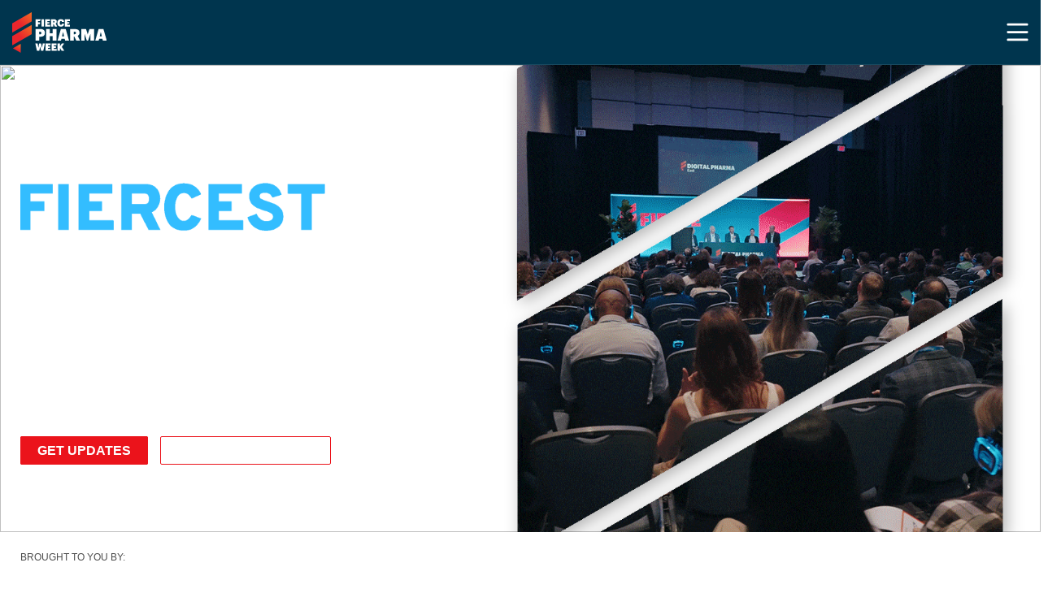

--- FILE ---
content_type: text/css
request_url: https://www.fiercepharmaweek.com/sites/qcloud5/files/css/css_TwzSPuSDckKpuzU5hYz8xKgUiGrvsbacPBBGuxS8dTo.css?delta=0&language=en&theme=quartz_barrio&include=eJxdjUEOwjAMBD8UmhPviZxmaS3SONhOpfJ66AEhOO6MNJtF3Fypp0yqLHGDGS2wVHlZPeR_36QgzHcUdtFrwo7mzhsqN8SfFSodMjwVtll26BGlYZYaOikt7-RqsejoVKcvmUbrI1e2FSU8Bqk_P89no5PZ5SbNgx3m2GImwwtNKk5k
body_size: -34
content:
/* @license GPL-2.0-or-later https://www.drupal.org/licensing/faq */
.text-align-left{text-align:left;}.text-align-right{text-align:right;}.text-align-center{text-align:center;}.text-align-justify{text-align:justify;}.align-left{float:left;}.align-right{float:right;}.align-center{display:block;margin-right:auto;margin-left:auto;}
.event-timeline-hide-text{visibility:hidden;}.event-timeline-hide-text div,.event-timeline-hide-text span{visibility:visible;}
.layout--onecol .layout__region{width:100%;}
.paragraph--unpublished{background-color:#fff4f4;}


--- FILE ---
content_type: image/svg+xml
request_url: https://s3.amazonaws.com/publicdesign.qtxasset.com/Quartz/2024/Site+Logos/FP+Week/Fierce+Pharma+Week+Mix+Logo.svg
body_size: 4861
content:
<?xml version="1.0" encoding="UTF-8"?>
<svg id="Layer_2" data-name="Layer 2" xmlns="http://www.w3.org/2000/svg" xmlns:xlink="http://www.w3.org/1999/xlink" viewBox="0 0 2352.26 1017">
  <defs>
    <style>
      .cls-1 {
        fill: url(#Blaze_Mandarin_2);
      }

      .cls-1, .cls-2, .cls-3, .cls-4 {
        stroke-width: 0px;
      }

      .cls-2 {
        fill: #fff;
      }

      .cls-3 {
        fill: url(#Blaze_Mandarin_2-2);
      }

      .cls-4 {
        fill: url(#Blaze_Mandarin_2-3);
      }
    </style>
    <linearGradient id="Blaze_Mandarin_2" data-name="Blaze Mandarin 2" x1="-7622.43" y1="-8440.37" x2="-7718.12" y2="-8269.26" gradientTransform="translate(7824.4 9247.74)" gradientUnits="userSpaceOnUse">
      <stop offset="0" stop-color="#f06924"/>
      <stop offset=".79" stop-color="#e9262c"/>
    </linearGradient>
    <linearGradient id="Blaze_Mandarin_2-2" data-name="Blaze Mandarin 2" x1="-7399.85" y1="-8832.92" x2="-7719.49" y2="-8469.34" gradientTransform="translate(7856.23 9164.58)" xlink:href="#Blaze_Mandarin_2"/>
    <linearGradient id="Blaze_Mandarin_2-3" data-name="Blaze Mandarin 2" x1="-7399.83" y1="-9071.79" x2="-7719.47" y2="-8708.21" gradientTransform="translate(7856.23 9083.66)" xlink:href="#Blaze_Mandarin_2"/>
  </defs>
  <g id="Layer_1-2" data-name="Layer 1">
    <g>
      <g>
        <polygon class="cls-1" points="214.23 1017 213.63 790.96 18.18 904.5 214.23 1017"/>
        <path class="cls-3" d="m483.96,551.39l-1.03-231.6L0,599.71v231.13s483.96-279.46,483.96-279.46Z"/>
        <path class="cls-4" d="m483.96,231.6l-1.03-231.6L0,279.92v231.13S483.96,231.6,483.96,231.6Z"/>
      </g>
      <g>
        <path class="cls-2" d="m582.06,420.97h115.29c82.18,0,114.88,36.79,114.88,96.89v6.54c0,57.64-36.79,91.99-110.79,91.99h-27.39v96.89h-91.98v-292.31Zm109.57,133.69c21.67,0,33.11-10.22,33.11-29.84v-6.54c0-20.44-11.45-28.62-32.71-28.62h-17.99v65h17.58Z"/>
        <path class="cls-2" d="m842.48,420.97h92.8v107.52h72.77v-107.52h91.99v292.31h-91.99v-113.25h-72.77v113.25h-92.8v-292.31Z"/>
        <path class="cls-2" d="m1305.68,666.27h-81.77l-11.04,47.02h-85.85l83.81-292.31h119.79l83.81,292.31h-97.71l-11.04-47.02Zm-66.64-62.14h51.92l-25.76-109.16-26.16,109.16Z"/>
        <path class="cls-2" d="m1441,420.97h117.33c77.68,0,115.7,33.12,115.7,92.8v4.91c0,38.43-19.21,60.51-45.79,73.59l62.14,121.01h-96.48l-49.88-101.8h-11.04v101.8h-91.99v-292.31Zm110.79,131.64c22.89,0,33.12-10.22,33.12-30.25v-5.32c0-19.21-10.63-26.98-32.3-26.98h-19.62v62.55h18.81Z"/>
        <path class="cls-2" d="m1717.36,420.97h118.15l42.52,133.69,43.34-133.69h116.52v292.31h-91.58v-171.71l-59.28,171.71h-30.66l-57.64-171.71v171.71h-81.36v-292.31Z"/>
        <path class="cls-2" d="m2243.51,666.27h-81.77l-11.04,47.02h-85.86l83.81-292.31h119.79l83.81,292.31h-97.71l-11.04-47.02Zm-66.64-62.14h51.92l-25.76-109.16-26.17,109.16Z"/>
      </g>
      <g>
        <path class="cls-2" d="m575.09,784.04h57.28l18.33,109.98,19.6-109.98h47.86l22.91,111,19.35-111h52.7l-39.46,182.02h-55.24l-22.66-104.12-22.4,104.12h-58.55l-39.71-182.02Z"/>
        <path class="cls-2" d="m830.18,784.04h123.47v44.04h-66.19v25.46h52.19v40.22h-52.19v28.26h70.01v44.04h-127.29v-182.02Z"/>
        <path class="cls-2" d="m979.62,784.04h123.47v44.04h-66.19v25.46h52.19v40.22h-52.19v28.26h70.01v44.04h-127.29v-182.02Z"/>
        <path class="cls-2" d="m1129.06,784.04h57.54v68.74l45.82-68.74h59.32l-58.3,83.5,61.61,98.52h-65.68l-42.77-73.32v73.32h-57.54v-182.02Z"/>
      </g>
      <g>
        <polygon class="cls-2" points="581.82 177.21 715.1 177.21 689.24 221.48 639.58 221.48 639.58 255.58 689.96 255.58 689.96 297.82 639.58 297.82 639.58 359.14 581.82 359.14 581.82 177.21"/>
        <rect class="cls-2" x="729.49" y="177.21" width="58.02" height="181.93"/>
        <polygon class="cls-2" points="816.32 177.21 939.73 177.21 939.73 221.23 873.57 221.23 873.57 246.67 925.74 246.67 925.74 286.88 873.57 286.88 873.57 315.12 943.55 315.12 943.55 359.14 816.32 359.14 816.32 177.21"/>
        <path class="cls-2" d="m964.22,177.21h73.03c48.35,0,72.01,20.61,72.01,57.76v3.06c0,23.92-11.96,37.66-28.5,45.8l38.68,75.32h-60.05l-31.05-63.36h-6.87v63.36h-57.25v-181.93Zm68.96,81.93c14.25,0,20.61-6.36,20.61-18.83v-3.31c0-11.96-6.61-16.79-20.1-16.79h-12.21v38.93h11.7Z"/>
        <path class="cls-2" d="m1123.6,275.42v-14.25c0-53.18,32.32-86.77,87.54-86.77,51.14,0,79.39,21.63,79.39,71.76h-55.21c-.26-16.8-7.38-26.21-23.92-26.21-17.81,0-27.48,14-27.48,40.97v14.25c0,27.23,8.4,41.22,27.73,41.22,16.03,0,25.95-8.14,25.95-27.73h53.95c0,48.35-29.01,73.79-80.41,73.79-60.31,0-87.54-34.86-87.54-87.02Z"/>
        <polygon class="cls-2" points="1309.94 177.21 1433.35 177.21 1433.35 221.23 1367.19 221.23 1367.19 246.67 1419.35 246.67 1419.35 286.88 1367.19 286.88 1367.19 315.12 1437.16 315.12 1437.16 359.14 1309.94 359.14 1309.94 177.21"/>
      </g>
    </g>
  </g>
</svg>